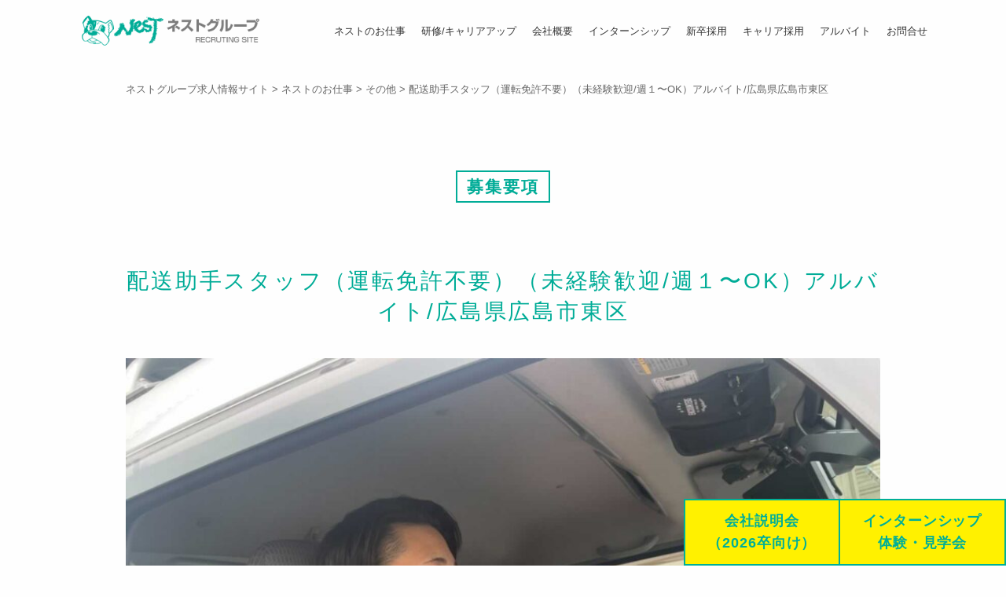

--- FILE ---
content_type: text/html; charset=UTF-8
request_url: https://recruit.nest-logi.co.jp/entry/%E9%85%8D%E9%80%81%E5%8A%A9%E6%89%8B%E3%82%B9%E3%82%BF%E3%83%83%E3%83%95%EF%BC%88%E9%81%8B%E8%BB%A2%E5%85%8D%E8%A8%B1%E4%B8%8D%E8%A6%81%EF%BC%89%EF%BC%88%E6%9C%AA%E7%B5%8C%E9%A8%93%E6%AD%93%E8%BF%8E-3/
body_size: 9911
content:
<!DOCTYPE html>
<html lang="ja" itemscope="itemscope" itemtype="http://schema.org/Blog">
<head prefix="og: http://ogp.me/ns# fb: http://ogp.me/ns/fb#">
<meta http-equiv="X-UA-Compatible" content="IE=edge">
<meta charset="utf-8">
<title>配送助手スタッフ（運転免許不要）（未経験歓迎/週１〜OK）アルバイト/広島県広島市東区 | ネストグループ求人情報サイト</title>
<meta name="description" content="【お仕事内容について】家具の配送助手のお仕事です。社員と２人１組で配送、家具の組立設置をして頂きます。左折時の巻きこみ確認やバック誘導もしていただきます。＼＼安心ポイント／／①社員と共に作業を行うので..." />
<meta name="author" content="nest_recruit">
<meta name="viewport" content="width=device-width, initial-scale=1">

<link rel="pingback" href="https://recruit.nest-logi.co.jp/wp/xmlrpc.php" />
<link rel="apple-touch-icon-precomposed" href="https://recruit.nest-logi.co.jp/wp/wp-content/themes/nest_recruit/images/apple-touch-icon.png" />
<link rel="alternate" type="application/atom+xml" title="Atom" href="https://recruit.nest-logi.co.jp/feed/atom/"/>
<link rel="alternate" type="application/rss+xml" title="RSS2.0" href="https://recruit.nest-logi.co.jp/feed/"/>
<link rel="canonical" href="https://recruit.nest-logi.co.jp/entry/%e9%85%8d%e9%80%81%e5%8a%a9%e6%89%8b%e3%82%b9%e3%82%bf%e3%83%83%e3%83%95%ef%bc%88%e9%81%8b%e8%bb%a2%e5%85%8d%e8%a8%b1%e4%b8%8d%e8%a6%81%ef%bc%89%ef%bc%88%e6%9c%aa%e7%b5%8c%e9%a8%93%e6%ad%93%e8%bf%8e-3/" />

<meta itemprop="name" content="ネストグループ求人情報サイト" />
<meta itemprop="image" content="https://recruit.nest-logi.co.jp/wp/wp-content/uploads/2022/03/8573e8996cd2d1d57663c8b10ed9a8a2.jpg" />
<meta property="og:title" content="配送助手スタッフ（運転免許不要）（未経験歓迎/週１〜OK）アルバイト/広島県広島市東区" />
<meta property="og:type" content="article" />
<meta property="og:url" content="https://recruit.nest-logi.co.jp/entry/%e9%85%8d%e9%80%81%e5%8a%a9%e6%89%8b%e3%82%b9%e3%82%bf%e3%83%83%e3%83%95%ef%bc%88%e9%81%8b%e8%bb%a2%e5%85%8d%e8%a8%b1%e4%b8%8d%e8%a6%81%ef%bc%89%ef%bc%88%e6%9c%aa%e7%b5%8c%e9%a8%93%e6%ad%93%e8%bf%8e-3/" />
<meta property="og:site_name" content="ネストグループ求人情報サイト" />
<meta property="og:locale" content="ja_JP" />
<meta property="og:image" content="https://recruit.nest-logi.co.jp/wp/wp-content/uploads/2022/03/8573e8996cd2d1d57663c8b10ed9a8a2.jpg" />
<meta property="og:description" content="【お仕事内容について】 家具の配送助手のお仕事です。 社員と２人１組で配送、家具の組立設置をして頂きます。 左折時の巻きこみ確認やバック誘導もしていただきます。 ＼＼安心ポイント／／ ①社員と共に作業を行うので、アルバイ [&hellip;]" />
<!-- Twitter Card -->
<meta name="twitter:card" content="summary_large_image" />
<!-- /Twitter Card -->

<!--[if lt IE 9]>
<script src="//cdnjs.cloudflare.com/ajax/libs/html5shiv/3.7.2/html5shiv.min.js"></script>
<script src="//cdnjs.cloudflare.com/ajax/libs/respond.js/1.4.2/respond.min.js"></script>
<![endif]-->

<meta name='robots' content='max-image-preview:large' />
	<style>img:is([sizes="auto" i], [sizes^="auto," i]) { contain-intrinsic-size: 3000px 1500px }</style>
	<link rel='stylesheet' id='sbi_styles-css' href='https://recruit.nest-logi.co.jp/wp/wp-content/plugins/instagram-feed/css/sbi-styles.min.css?ver=6.8.0' type='text/css' media='all' />
<link rel='stylesheet' id='wp-block-library-css' href='https://recruit.nest-logi.co.jp/wp/wp-includes/css/dist/block-library/style.min.css?ver=6.7.4' type='text/css' media='all' />
<style id='classic-theme-styles-inline-css' type='text/css'>
/*! This file is auto-generated */
.wp-block-button__link{color:#fff;background-color:#32373c;border-radius:9999px;box-shadow:none;text-decoration:none;padding:calc(.667em + 2px) calc(1.333em + 2px);font-size:1.125em}.wp-block-file__button{background:#32373c;color:#fff;text-decoration:none}
</style>
<style id='global-styles-inline-css' type='text/css'>
:root{--wp--preset--aspect-ratio--square: 1;--wp--preset--aspect-ratio--4-3: 4/3;--wp--preset--aspect-ratio--3-4: 3/4;--wp--preset--aspect-ratio--3-2: 3/2;--wp--preset--aspect-ratio--2-3: 2/3;--wp--preset--aspect-ratio--16-9: 16/9;--wp--preset--aspect-ratio--9-16: 9/16;--wp--preset--color--black: #000000;--wp--preset--color--cyan-bluish-gray: #abb8c3;--wp--preset--color--white: #ffffff;--wp--preset--color--pale-pink: #f78da7;--wp--preset--color--vivid-red: #cf2e2e;--wp--preset--color--luminous-vivid-orange: #ff6900;--wp--preset--color--luminous-vivid-amber: #fcb900;--wp--preset--color--light-green-cyan: #7bdcb5;--wp--preset--color--vivid-green-cyan: #00d084;--wp--preset--color--pale-cyan-blue: #8ed1fc;--wp--preset--color--vivid-cyan-blue: #0693e3;--wp--preset--color--vivid-purple: #9b51e0;--wp--preset--gradient--vivid-cyan-blue-to-vivid-purple: linear-gradient(135deg,rgba(6,147,227,1) 0%,rgb(155,81,224) 100%);--wp--preset--gradient--light-green-cyan-to-vivid-green-cyan: linear-gradient(135deg,rgb(122,220,180) 0%,rgb(0,208,130) 100%);--wp--preset--gradient--luminous-vivid-amber-to-luminous-vivid-orange: linear-gradient(135deg,rgba(252,185,0,1) 0%,rgba(255,105,0,1) 100%);--wp--preset--gradient--luminous-vivid-orange-to-vivid-red: linear-gradient(135deg,rgba(255,105,0,1) 0%,rgb(207,46,46) 100%);--wp--preset--gradient--very-light-gray-to-cyan-bluish-gray: linear-gradient(135deg,rgb(238,238,238) 0%,rgb(169,184,195) 100%);--wp--preset--gradient--cool-to-warm-spectrum: linear-gradient(135deg,rgb(74,234,220) 0%,rgb(151,120,209) 20%,rgb(207,42,186) 40%,rgb(238,44,130) 60%,rgb(251,105,98) 80%,rgb(254,248,76) 100%);--wp--preset--gradient--blush-light-purple: linear-gradient(135deg,rgb(255,206,236) 0%,rgb(152,150,240) 100%);--wp--preset--gradient--blush-bordeaux: linear-gradient(135deg,rgb(254,205,165) 0%,rgb(254,45,45) 50%,rgb(107,0,62) 100%);--wp--preset--gradient--luminous-dusk: linear-gradient(135deg,rgb(255,203,112) 0%,rgb(199,81,192) 50%,rgb(65,88,208) 100%);--wp--preset--gradient--pale-ocean: linear-gradient(135deg,rgb(255,245,203) 0%,rgb(182,227,212) 50%,rgb(51,167,181) 100%);--wp--preset--gradient--electric-grass: linear-gradient(135deg,rgb(202,248,128) 0%,rgb(113,206,126) 100%);--wp--preset--gradient--midnight: linear-gradient(135deg,rgb(2,3,129) 0%,rgb(40,116,252) 100%);--wp--preset--font-size--small: 13px;--wp--preset--font-size--medium: 20px;--wp--preset--font-size--large: 36px;--wp--preset--font-size--x-large: 42px;--wp--preset--spacing--20: 0.44rem;--wp--preset--spacing--30: 0.67rem;--wp--preset--spacing--40: 1rem;--wp--preset--spacing--50: 1.5rem;--wp--preset--spacing--60: 2.25rem;--wp--preset--spacing--70: 3.38rem;--wp--preset--spacing--80: 5.06rem;--wp--preset--shadow--natural: 6px 6px 9px rgba(0, 0, 0, 0.2);--wp--preset--shadow--deep: 12px 12px 50px rgba(0, 0, 0, 0.4);--wp--preset--shadow--sharp: 6px 6px 0px rgba(0, 0, 0, 0.2);--wp--preset--shadow--outlined: 6px 6px 0px -3px rgba(255, 255, 255, 1), 6px 6px rgba(0, 0, 0, 1);--wp--preset--shadow--crisp: 6px 6px 0px rgba(0, 0, 0, 1);}:where(.is-layout-flex){gap: 0.5em;}:where(.is-layout-grid){gap: 0.5em;}body .is-layout-flex{display: flex;}.is-layout-flex{flex-wrap: wrap;align-items: center;}.is-layout-flex > :is(*, div){margin: 0;}body .is-layout-grid{display: grid;}.is-layout-grid > :is(*, div){margin: 0;}:where(.wp-block-columns.is-layout-flex){gap: 2em;}:where(.wp-block-columns.is-layout-grid){gap: 2em;}:where(.wp-block-post-template.is-layout-flex){gap: 1.25em;}:where(.wp-block-post-template.is-layout-grid){gap: 1.25em;}.has-black-color{color: var(--wp--preset--color--black) !important;}.has-cyan-bluish-gray-color{color: var(--wp--preset--color--cyan-bluish-gray) !important;}.has-white-color{color: var(--wp--preset--color--white) !important;}.has-pale-pink-color{color: var(--wp--preset--color--pale-pink) !important;}.has-vivid-red-color{color: var(--wp--preset--color--vivid-red) !important;}.has-luminous-vivid-orange-color{color: var(--wp--preset--color--luminous-vivid-orange) !important;}.has-luminous-vivid-amber-color{color: var(--wp--preset--color--luminous-vivid-amber) !important;}.has-light-green-cyan-color{color: var(--wp--preset--color--light-green-cyan) !important;}.has-vivid-green-cyan-color{color: var(--wp--preset--color--vivid-green-cyan) !important;}.has-pale-cyan-blue-color{color: var(--wp--preset--color--pale-cyan-blue) !important;}.has-vivid-cyan-blue-color{color: var(--wp--preset--color--vivid-cyan-blue) !important;}.has-vivid-purple-color{color: var(--wp--preset--color--vivid-purple) !important;}.has-black-background-color{background-color: var(--wp--preset--color--black) !important;}.has-cyan-bluish-gray-background-color{background-color: var(--wp--preset--color--cyan-bluish-gray) !important;}.has-white-background-color{background-color: var(--wp--preset--color--white) !important;}.has-pale-pink-background-color{background-color: var(--wp--preset--color--pale-pink) !important;}.has-vivid-red-background-color{background-color: var(--wp--preset--color--vivid-red) !important;}.has-luminous-vivid-orange-background-color{background-color: var(--wp--preset--color--luminous-vivid-orange) !important;}.has-luminous-vivid-amber-background-color{background-color: var(--wp--preset--color--luminous-vivid-amber) !important;}.has-light-green-cyan-background-color{background-color: var(--wp--preset--color--light-green-cyan) !important;}.has-vivid-green-cyan-background-color{background-color: var(--wp--preset--color--vivid-green-cyan) !important;}.has-pale-cyan-blue-background-color{background-color: var(--wp--preset--color--pale-cyan-blue) !important;}.has-vivid-cyan-blue-background-color{background-color: var(--wp--preset--color--vivid-cyan-blue) !important;}.has-vivid-purple-background-color{background-color: var(--wp--preset--color--vivid-purple) !important;}.has-black-border-color{border-color: var(--wp--preset--color--black) !important;}.has-cyan-bluish-gray-border-color{border-color: var(--wp--preset--color--cyan-bluish-gray) !important;}.has-white-border-color{border-color: var(--wp--preset--color--white) !important;}.has-pale-pink-border-color{border-color: var(--wp--preset--color--pale-pink) !important;}.has-vivid-red-border-color{border-color: var(--wp--preset--color--vivid-red) !important;}.has-luminous-vivid-orange-border-color{border-color: var(--wp--preset--color--luminous-vivid-orange) !important;}.has-luminous-vivid-amber-border-color{border-color: var(--wp--preset--color--luminous-vivid-amber) !important;}.has-light-green-cyan-border-color{border-color: var(--wp--preset--color--light-green-cyan) !important;}.has-vivid-green-cyan-border-color{border-color: var(--wp--preset--color--vivid-green-cyan) !important;}.has-pale-cyan-blue-border-color{border-color: var(--wp--preset--color--pale-cyan-blue) !important;}.has-vivid-cyan-blue-border-color{border-color: var(--wp--preset--color--vivid-cyan-blue) !important;}.has-vivid-purple-border-color{border-color: var(--wp--preset--color--vivid-purple) !important;}.has-vivid-cyan-blue-to-vivid-purple-gradient-background{background: var(--wp--preset--gradient--vivid-cyan-blue-to-vivid-purple) !important;}.has-light-green-cyan-to-vivid-green-cyan-gradient-background{background: var(--wp--preset--gradient--light-green-cyan-to-vivid-green-cyan) !important;}.has-luminous-vivid-amber-to-luminous-vivid-orange-gradient-background{background: var(--wp--preset--gradient--luminous-vivid-amber-to-luminous-vivid-orange) !important;}.has-luminous-vivid-orange-to-vivid-red-gradient-background{background: var(--wp--preset--gradient--luminous-vivid-orange-to-vivid-red) !important;}.has-very-light-gray-to-cyan-bluish-gray-gradient-background{background: var(--wp--preset--gradient--very-light-gray-to-cyan-bluish-gray) !important;}.has-cool-to-warm-spectrum-gradient-background{background: var(--wp--preset--gradient--cool-to-warm-spectrum) !important;}.has-blush-light-purple-gradient-background{background: var(--wp--preset--gradient--blush-light-purple) !important;}.has-blush-bordeaux-gradient-background{background: var(--wp--preset--gradient--blush-bordeaux) !important;}.has-luminous-dusk-gradient-background{background: var(--wp--preset--gradient--luminous-dusk) !important;}.has-pale-ocean-gradient-background{background: var(--wp--preset--gradient--pale-ocean) !important;}.has-electric-grass-gradient-background{background: var(--wp--preset--gradient--electric-grass) !important;}.has-midnight-gradient-background{background: var(--wp--preset--gradient--midnight) !important;}.has-small-font-size{font-size: var(--wp--preset--font-size--small) !important;}.has-medium-font-size{font-size: var(--wp--preset--font-size--medium) !important;}.has-large-font-size{font-size: var(--wp--preset--font-size--large) !important;}.has-x-large-font-size{font-size: var(--wp--preset--font-size--x-large) !important;}
:where(.wp-block-post-template.is-layout-flex){gap: 1.25em;}:where(.wp-block-post-template.is-layout-grid){gap: 1.25em;}
:where(.wp-block-columns.is-layout-flex){gap: 2em;}:where(.wp-block-columns.is-layout-grid){gap: 2em;}
:root :where(.wp-block-pullquote){font-size: 1.5em;line-height: 1.6;}
</style>
<link rel='stylesheet' id='contact-form-7-css' href='https://recruit.nest-logi.co.jp/wp/wp-content/plugins/contact-form-7/includes/css/styles.css?ver=6.0.5' type='text/css' media='all' />
<link rel='stylesheet' id='contact-form-7-confirm-css' href='https://recruit.nest-logi.co.jp/wp/wp-content/plugins/contact-form-7-add-confirm/includes/css/styles.css?ver=5.1' type='text/css' media='all' />
<link rel='stylesheet' id='nest_recruit-css' href='https://recruit.nest-logi.co.jp/wp/wp-content/themes/nest_recruit/style.css?ver=20250102' type='text/css' media='all' />
<link rel='stylesheet' id='wp-pagenavi-css' href='https://recruit.nest-logi.co.jp/wp/wp-content/plugins/wp-pagenavi/pagenavi-css.css?ver=2.70' type='text/css' media='all' />
<script type="text/javascript" src="https://recruit.nest-logi.co.jp/wp/wp-includes/js/jquery/jquery.min.js?ver=3.7.1" id="jquery-core-js"></script>
<script type="text/javascript" src="https://recruit.nest-logi.co.jp/wp/wp-includes/js/jquery/jquery-migrate.min.js?ver=3.4.1" id="jquery-migrate-js"></script>
<link rel="https://api.w.org/" href="https://recruit.nest-logi.co.jp/wp-json/" /><link rel="alternate" title="JSON" type="application/json" href="https://recruit.nest-logi.co.jp/wp-json/wp/v2/entry/4388" /><link rel="alternate" title="oEmbed (JSON)" type="application/json+oembed" href="https://recruit.nest-logi.co.jp/wp-json/oembed/1.0/embed?url=https%3A%2F%2Frecruit.nest-logi.co.jp%2Fentry%2F%25e9%2585%258d%25e9%2580%2581%25e5%258a%25a9%25e6%2589%258b%25e3%2582%25b9%25e3%2582%25bf%25e3%2583%2583%25e3%2583%2595%25ef%25bc%2588%25e9%2581%258b%25e8%25bb%25a2%25e5%2585%258d%25e8%25a8%25b1%25e4%25b8%258d%25e8%25a6%2581%25ef%25bc%2589%25ef%25bc%2588%25e6%259c%25aa%25e7%25b5%258c%25e9%25a8%2593%25e6%25ad%2593%25e8%25bf%258e-3%2F" />
<link rel="alternate" title="oEmbed (XML)" type="text/xml+oembed" href="https://recruit.nest-logi.co.jp/wp-json/oembed/1.0/embed?url=https%3A%2F%2Frecruit.nest-logi.co.jp%2Fentry%2F%25e9%2585%258d%25e9%2580%2581%25e5%258a%25a9%25e6%2589%258b%25e3%2582%25b9%25e3%2582%25bf%25e3%2583%2583%25e3%2583%2595%25ef%25bc%2588%25e9%2581%258b%25e8%25bb%25a2%25e5%2585%258d%25e8%25a8%25b1%25e4%25b8%258d%25e8%25a6%2581%25ef%25bc%2589%25ef%25bc%2588%25e6%259c%25aa%25e7%25b5%258c%25e9%25a8%2593%25e6%25ad%2593%25e8%25bf%258e-3%2F&#038;format=xml" />
<link rel="icon" href="https://recruit.nest-logi.co.jp/wp/wp-content/uploads/2021/06/cropped-abzuo-rh8pr-32x32.png" sizes="32x32" />
<link rel="icon" href="https://recruit.nest-logi.co.jp/wp/wp-content/uploads/2021/06/cropped-abzuo-rh8pr-192x192.png" sizes="192x192" />
<link rel="apple-touch-icon" href="https://recruit.nest-logi.co.jp/wp/wp-content/uploads/2021/06/cropped-abzuo-rh8pr-180x180.png" />
<meta name="msapplication-TileImage" content="https://recruit.nest-logi.co.jp/wp/wp-content/uploads/2021/06/cropped-abzuo-rh8pr-270x270.png" />

<script type="application/ld+json">
  {
    "@context": "http://schema.org/",
    "@type": "JobPosting",
    "title": "配送助手スタッフ（運転免許不要）（未経験歓迎/週１〜OK）アルバイト/広島県広島市東区",
    "description": "<p>ドライバーと協力して荷物の配送、設置作業をして頂きます。<br />
左折時の巻きこみ確認やバック誘導もしていただきます。<br />
※運転をすることはありません。</p>
<p>配送先は広島市近郊がメインで、大手家具量販店や、インテリアショップなどの配送を行なっています。</p>
<p>ドライバーの指示に従って作業をして頂くので難しいことはありません。</p>
<p>一部送迎も行なっていますので、下記待遇の「送迎に関して」をご確認ください。<br />
育てる環境は整っていますので、あとは貴方の「やる気」を待っています！</p>
<p>【送迎に関して】<br />
本社は広島市東区馬木にあるので、「自宅から遠くて残念」という方、諦めずに一度ご連絡ください！<br />
配送エリアが広島市内のため、自宅の最寄駅などへドライバーが迎えに伺います。そのままアルバイトに行けるので、時間も短縮でき交通手段の心配不要です。<br />
※場所によっては配送ルートや、送迎が困難な場所もあるので一度ご相談ください。</p>
<p>&nbsp;</p>
",
    "datePosted": "2024-09-27",
    "validThrough": "2026-03-31",
    "employmentType": "PART_TIME",
    "hiringOrganization": {
      "@type": "Organization",
      "name": "株式会社ネストロジスティクス",
      "sameAs": "https://recruit.nest-logi.co.jp"
    },
    "jobLocation":
          {
      "@type": "Place",
        "address": {
          "@type": "PostalAddress",
          "addressRegion": "広島県",
          "addressLocality": "広島市東区",
          "streetAddress": "馬木7丁目1984",
          "postalCode": "732-0031",
          "addressCountry": "JP"
        }
      }
        ,
    "baseSalary": {
      "@type": "MonetaryAmount",
      "currency": "JPY",
      "value": {
        "@type": "QuantitativeValue",
        "value": 1100,
        "minValue": 1100,
                "unitText": "HOUR"
      }
    }
  }
</script>

<!-- Google Tag Manager -->
<script>(function(w,d,s,l,i){w[l]=w[l]||[];w[l].push({'gtm.start':
new Date().getTime(),event:'gtm.js'});var f=d.getElementsByTagName(s)[0],
j=d.createElement(s),dl=l!='dataLayer'?'&l='+l:'';j.async=true;j.src=
'https://www.googletagmanager.com/gtm.js?id='+i+dl;f.parentNode.insertBefore(j,f);
})(window,document,'script','dataLayer','GTM-TGFZW45');</script>
<!-- End Google Tag Manager -->

</head>

<body>

<!-- Google Tag Manager (noscript) -->
<noscript><iframe src="https://www.googletagmanager.com/ns.html?id=GTM-TGFZW45"
height="0" width="0" style="display:none;visibility:hidden"></iframe></noscript>
<!-- End Google Tag Manager (noscript) -->

<div class="container" id="top">

<header class="header" id="top-head">
    <div class="inner">
        <div id="mobile-head">
          <h1 class="logo"><a href="https://recruit.nest-logi.co.jp/"><img src="https://recruit.nest-logi.co.jp/wp/wp-content/themes/nest_recruit/images/logo.png" srcset="https://recruit.nest-logi.co.jp/wp/wp-content/themes/nest_recruit/images/logo.png 1x, https://recruit.nest-logi.co.jp/wp/wp-content/themes/nest_recruit/images/logo@2x.png 2x" alt="nest_recruit" /></a></h1>
            <div id="nav-toggle">
                <div>
                    <span></span>
                    <span></span>
                    <span></span>
                </div>
            </div>
        </div>
        <nav id="global-nav">
          <ul>
            <li><a href="https://recruit.nest-logi.co.jp/entry/">ネストのお仕事</a></li>
            <li><a href="https://recruit.nest-logi.co.jp/program/">研修/キャリアアップ</a></li>
            <li><a href="https://recruit.nest-logi.co.jp/company/">会社概要</a></li>
            <li><a href="https://recruit.nest-logi.co.jp/internship/">インターンシップ</a></li>
            <li><a href="https://recruit.nest-logi.co.jp/adopt/newgrads/">新卒採用</a></li>
            <li><a href="https://recruit.nest-logi.co.jp/adopt/career/">キャリア採用</a></li>
            <li><a href="https://recruit.nest-logi.co.jp/adopt/parttime/">アルバイト</a></li>
            <li><a href="https://recruit.nest-logi.co.jp/info/">お問合せ</a></li>
          </ul>
        </nav>
    </div>
</header>

<div class="contents">

<div class="breadcrumbs">
<!-- Breadcrumb NavXT 7.4.1 -->
<span property="itemListElement" typeof="ListItem"><a property="item" typeof="WebPage" title="ネストグループ求人情報サイトへ移動する" href="https://recruit.nest-logi.co.jp" class="home" ><span property="name">ネストグループ求人情報サイト</span></a><meta property="position" content="1"></span> &gt; <span property="itemListElement" typeof="ListItem"><a property="item" typeof="WebPage" title="ネストのお仕事へ移動する" href="https://recruit.nest-logi.co.jp/entry/" class="archive post-entry-archive" ><span property="name">ネストのお仕事</span></a><meta property="position" content="2"></span> &gt; <span property="itemListElement" typeof="ListItem"><a property="item" typeof="WebPage" title="Go to the その他 職業別カテゴリ archives." href="https://recruit.nest-logi.co.jp/job/other/" class="taxonomy job" ><span property="name">その他</span></a><meta property="position" content="3"></span> &gt; <span property="itemListElement" typeof="ListItem"><span property="name" class="post post-entry current-item">配送助手スタッフ（運転免許不要）（未経験歓迎/週１〜OK）アルバイト/広島県広島市東区</span><meta property="url" content="https://recruit.nest-logi.co.jp/entry/%e9%85%8d%e9%80%81%e5%8a%a9%e6%89%8b%e3%82%b9%e3%82%bf%e3%83%83%e3%83%95%ef%bc%88%e9%81%8b%e8%bb%a2%e5%85%8d%e8%a8%b1%e4%b8%8d%e8%a6%81%ef%bc%89%ef%bc%88%e6%9c%aa%e7%b5%8c%e9%a8%93%e6%ad%93%e8%bf%8e-3/"><meta property="position" content="4"></span></div>


<article class="page">

<h2 class="header-02">募集要項</h2>

<h3 class="header-03">配送助手スタッフ（運転免許不要）（未経験歓迎/週１〜OK）アルバイト/広島県広島市東区</h3>

<div class="entry_body">

  <p><img width="1024" height="768" src="https://recruit.nest-logi.co.jp/wp/wp-content/uploads/2022/03/8573e8996cd2d1d57663c8b10ed9a8a2-1024x768.jpg" class="attachment-large size-large wp-post-image" alt="" decoding="async" fetchpriority="high" srcset="https://recruit.nest-logi.co.jp/wp/wp-content/uploads/2022/03/8573e8996cd2d1d57663c8b10ed9a8a2-1024x768.jpg 1024w, https://recruit.nest-logi.co.jp/wp/wp-content/uploads/2022/03/8573e8996cd2d1d57663c8b10ed9a8a2-300x225.jpg 300w, https://recruit.nest-logi.co.jp/wp/wp-content/uploads/2022/03/8573e8996cd2d1d57663c8b10ed9a8a2-768x576.jpg 768w, https://recruit.nest-logi.co.jp/wp/wp-content/uploads/2022/03/8573e8996cd2d1d57663c8b10ed9a8a2-320x240.jpg 320w, https://recruit.nest-logi.co.jp/wp/wp-content/uploads/2022/03/8573e8996cd2d1d57663c8b10ed9a8a2.jpg 1478w" sizes="(max-width: 1024px) 100vw, 1024px" /></p>

	<ul class="fbox fis">
								<li><a class="link_02" href="https://recruit.nest-logi.co.jp/entry_parttime/?title=配送助手スタッフ（運転免許不要）（未経験歓迎/週１〜OK）アルバイト/広島県広島市東区&d_code=アルバイト020">エントリーする（アルバイト採用）</a></li>
			</ul>

  <div class="entry_feature_block">
  <h3 class="header-03">この求人の特徴</h3>
    <ul class="entry_feature_list">
          <li>ドライバー助手</li>
          <li>フリーター歓迎</li>
          <li>制服貸与</li>
          <li>大学生歓迎</li>
          <li>学歴不問</li>
          <li>未経験OK</li>
          <li>運輸</li>
          <li>運送</li>
          <li>長期歓迎</li>
          <li>高校生歓迎</li>
      </ul>
    </div>

  <h3 class="header-03">お仕事内容</h3>
  <p>【お仕事内容について】</p>
<p>家具の配送助手のお仕事です。<br />
社員と２人１組で配送、家具の組立設置をして頂きます。<br />
左折時の巻きこみ確認やバック誘導もしていただきます。</p>
<p>＼＼安心ポイント／／</p>
<p>①社員と共に作業を行うので、アルバイトの方でも安心して活躍できます。</p>
<p>➁未経験でもドライバーの指示に従って作業をするので安心です。</p>
<p>③運転をすることはありません。</p>
<p>明るく、元気で、素直な方を募集しています。<br />
育てる環境は整っていますので、あとは貴方の「やる気」次第です！</p>
<p>&nbsp;</p>
<p>一部送迎も行なっていますので、下記待遇の「送迎に関して」をご確認ください。</p>
<p>*送迎に関して*<br />
広島南営業所は、広島市南区出島にあるので、「自宅から遠いくて残念」という方、諦めずに一度ご連絡ください！<br />
配送エリアが広島市内のため、自宅の最寄駅などへドライバーが迎えに伺います。そのままアルバイトに行けるので、時間も短縮でき交通手段の心配不要です。</p>
<p>※配送ルートによって、送迎が困難な場所もあるので一度ご相談ください。</p>
<p>&nbsp;</p>
<table style="border-style: none; height: 240px;" border="1" width="653">
<tbody>
<tr>
<td style="border-style: none;"><img decoding="async" class="alignnone wp-image-3391" src="https://recruit.nest-logi.co.jp/wp/wp-content/uploads/2021/09/IMG_1631-1.jpg" alt="" width="287" height="191" srcset="https://recruit.nest-logi.co.jp/wp/wp-content/uploads/2021/09/IMG_1631-1.jpg 3347w, https://recruit.nest-logi.co.jp/wp/wp-content/uploads/2021/09/IMG_1631-1-300x200.jpg 300w, https://recruit.nest-logi.co.jp/wp/wp-content/uploads/2021/09/IMG_1631-1-768x512.jpg 768w, https://recruit.nest-logi.co.jp/wp/wp-content/uploads/2021/09/IMG_1631-1-1024x683.jpg 1024w" sizes="(max-width: 287px) 100vw, 287px" /><img decoding="async" class="wp-image-1115 alignnone" src="https://recruit.nest-logi.co.jp/wp/wp-content/uploads/2018/02/DSC06042-1024x684.jpg" alt="" width="286" height="191" srcset="https://recruit.nest-logi.co.jp/wp/wp-content/uploads/2018/02/DSC06042-1024x684.jpg 1024w, https://recruit.nest-logi.co.jp/wp/wp-content/uploads/2018/02/DSC06042-300x200.jpg 300w, https://recruit.nest-logi.co.jp/wp/wp-content/uploads/2018/02/DSC06042-768x513.jpg 768w" sizes="(max-width: 286px) 100vw, 286px" /></td>
<td style="border-style: none;"></td>
</tr>
<tr>
<td style="border-style: none;"></td>
<td style="border-style: none;"></td>
</tr>
<tr>
<td style="border-style: none;"></td>
<td style="border-style: none;"></td>
</tr>
</tbody>
</table>
<p><span style="font-family: ”メイリオ”, ”Meiryo”, '”ヒラギノ角ゴ Pro W3″', '”Hiragino Kaku Gothic Pro”', '”ＭＳ ゴシック”', ”Osaka”, sans-serif; font-size: 14px;">　　　　　</span></p>

  <h3 class="header-03">募集要項</h3>
  <table class="entry_data">
    <tr>
      <th>求人コード</th>
      <td>アルバイト020</td>
    </tr>
    <tr>
      <th>募集人数</th>
      <td>３名</td>
    </tr>
    <tr>
      <th>応募資格</th>
      <td>・経験不問<br />
・普通自動車免許不要</td>
    </tr>
    <tr>
      <th>雇用形態</th>
      <td>パート・アルバイト<br>
      社員登用あり</td>
    </tr>
    <tr>
      <th>給与待遇</th>
      <td>時給1,100円<br />
</td>
    </tr>
    <tr>
      <th>賞与</th>
      <td></td>
    </tr>
    <tr>
      <th>諸手当</th>
      <td></td>
    </tr>
    <tr>
      <th>昇給</th>
      <td>経験、能力を考慮して昇給あり</td>
    </tr>
    <tr>
      <th>社会保険</th>
      <td>社会保険完備（労働条件により異なる）</td>
    </tr>
    <tr>
      <th>福利厚生</th>
      <td>・制服貸与<br />
・社員登用あり</td>
    </tr>
    <tr>
      <th>勤務時間</th>
      <td>8：00～17：00<br />
※基本的には上記の時間での勤務ですが、仕事の内容に応じて変動もあります。希望の勤務時間を教えてください！</td>
    </tr>
    <tr>
      <th>休日・休暇</th>
      <td>シフト自己申告</td>
    </tr>
    <tr>
      <th>勤務地</th>
      <td>
                  <p>広島本社/広島東営業所<br>
          〒732-0031<br>
          広島県広島市東区馬木7丁目1984</p>
              </td>
    </tr>
    <tr>
      <th>交通アクセス</th>
      <td>【バスの場合】<br />
・広島バスセンター：<br />
　広島バス29番　（※乗り場の番号ではありません）小河原車庫行き 「登石停留所」下車　徒歩8分<br />
・広島駅新幹線口：<br />
　マックスバリュー前の「新幹線口（若草町）」から広島バス29番　小河原車庫行き 「登石停留所」下車　徒歩8分<br />
<br />
【車の場合】<br />
・山陽自動道方面から来られる方：「広島東IC」から広島方面へ進み、「あかつき塾」を左折。<br />
・広島市内方面から来られる方（県道70号線）：深川方面へ進み、「デイリーヤマザキ」を右折し、「あかつき塾」を左折。<br />
・広島市内方面から来られる方（広島高速）：「馬木料金所」降り、「あかつき塾」を右折。</td>
    </tr>
    <tr>
      <th>募集期限</th>
      <td>2026年3月31日</td>
    </tr>
  </table>

  <h3 class="header-03">応募方法/選考</h3>
  <table class="entry_data">
    <tr>
      <th>応募方法</th>
      <td>24時間WEB応募OKです！<br />
下記エントリーフォームよりエントリーしてください。<br />
お電話での応募も大歓迎！</td>
    </tr>
    <tr>
      <th>提出方法</th>
      <td>履歴書（写真付き）</td>
    </tr>
    <tr>
      <th>応募後のプロセス</th>
      <td>面接時に写真付き履歴書をご持参下さい。<br />
※面接日程は相談に応じます!<br />
※履歴書は返却いたしませんので、予めご了承ください。</td>
    </tr>
    <tr>
      <th>求人に関するお問い合わせ先</th>
      <td><p><strong>【広島本社/広島東営業所】</strong><br />
川村（かわむら）<br />
TEL <span style="color: #3366ff"><a class="sp-tel" style="color: #3366ff" href="tel:0828830700">(082)883-0700</a> </span>/ FAX <span style="color: #3366ff"><a class="sp-tel" style="color: #3366ff" href="tel:0828830701">(082)883-0701<br />
</a></span>e-mail : <span style="color: #3366ff"><a style="color: #3366ff" href="mailto:saiyo@nest-logi.co.jp">saiyo@nest-logi.co.jp</a></span></p>
</td>
    </tr>
  </table>

</div><!-- entry_body -->







<ul class="fbox fis">
        <li><a class="link_02" href="https://recruit.nest-logi.co.jp/entry_parttime/?title=配送助手スタッフ（運転免許不要）（未経験歓迎/週１〜OK）アルバイト/広島県広島市東区&d_code=アルバイト020">エントリーする（アルバイト採用）</a></li>
  </ul>

</article><!-- page -->


</div><!-- contents -->

<aside class="footer cbox" id="footer">
  <div class="box">
    <p><a target="_blank" href="https://nest-logi.co.jp/pdf/privacy.pdf">プライバシー・ポリシー</a></p>
    <p class="copyright">Copyright (C) 2016 [nest] All Rights Reserved.</p>
  </div>
</aside>

<ul class="cta_nav">
  <li><a href="https://recruit.nest-logi.co.jp/meeting/">会社説明会<br><span class="cta_nav_sp_f">（2026卒向け）</span></a></li>
  <li><a href="https://recruit.nest-logi.co.jp/internship/">インターンシップ<br>体験・見学会</a></li>
</ul>

</div><!-- container -->

<script src="//ajax.googleapis.com/ajax/libs/jquery/2.1.1/jquery.min.js"></script>
<script src="https://recruit.nest-logi.co.jp/wp/wp-content/themes/nest_recruit/js/jquery.inview.min.js"></script>
<script src="https://recruit.nest-logi.co.jp/wp/wp-content/themes/nest_recruit/js/cyan.js"></script>

<!-- Instagram Feed JS -->
<script type="text/javascript">
var sbiajaxurl = "https://recruit.nest-logi.co.jp/wp/wp-admin/admin-ajax.php";
</script>
<script type="text/javascript">
document.addEventListener( 'wpcf7mailsent', function( event ) {
    if ( '50' == event.detail.contactFormId ) {
        ga( 'send', 'event', 'entry_parttime', 'submit' );
    }
    if ( '111' == event.detail.contactFormId ) {
        ga( 'send', 'event', 'entry_internship', 'submit' );
    }
    if ( '47' == event.detail.contactFormId ) {
        ga( 'send', 'event', 'entry_career', 'submit' );
    }
    if ( '280' == event.detail.contactFormId ) {
        ga( 'send', 'event', 'entry_meeting', 'submit' );
    }
    if ( '46' == event.detail.contactFormId ) {
        ga( 'send', 'event', 'entry_newgrads', 'submit' );
    }
    if ( '383' == event.detail.contactFormId ) {
        ga( 'send', 'event', 'info', 'submit' );
    }
}, false );
</script>
<script type="text/javascript">
document.addEventListener( 'wpcf7mailsent', function( event ) {
    location = 'https://recruit.nest-logi.co.jp/thanks/';
}, false );
</script>
<script type="text/javascript" src="https://recruit.nest-logi.co.jp/wp/wp-includes/js/dist/hooks.min.js?ver=4d63a3d491d11ffd8ac6" id="wp-hooks-js"></script>
<script type="text/javascript" src="https://recruit.nest-logi.co.jp/wp/wp-includes/js/dist/i18n.min.js?ver=5e580eb46a90c2b997e6" id="wp-i18n-js"></script>
<script type="text/javascript" id="wp-i18n-js-after">
/* <![CDATA[ */
wp.i18n.setLocaleData( { 'text direction\u0004ltr': [ 'ltr' ] } );
/* ]]> */
</script>
<script type="text/javascript" src="https://recruit.nest-logi.co.jp/wp/wp-content/plugins/contact-form-7/includes/swv/js/index.js?ver=6.0.5" id="swv-js"></script>
<script type="text/javascript" id="contact-form-7-js-translations">
/* <![CDATA[ */
( function( domain, translations ) {
	var localeData = translations.locale_data[ domain ] || translations.locale_data.messages;
	localeData[""].domain = domain;
	wp.i18n.setLocaleData( localeData, domain );
} )( "contact-form-7", {"translation-revision-date":"2025-02-18 07:36:32+0000","generator":"GlotPress\/4.0.1","domain":"messages","locale_data":{"messages":{"":{"domain":"messages","plural-forms":"nplurals=1; plural=0;","lang":"ja_JP"},"This contact form is placed in the wrong place.":["\u3053\u306e\u30b3\u30f3\u30bf\u30af\u30c8\u30d5\u30a9\u30fc\u30e0\u306f\u9593\u9055\u3063\u305f\u4f4d\u7f6e\u306b\u7f6e\u304b\u308c\u3066\u3044\u307e\u3059\u3002"],"Error:":["\u30a8\u30e9\u30fc:"]}},"comment":{"reference":"includes\/js\/index.js"}} );
/* ]]> */
</script>
<script type="text/javascript" id="contact-form-7-js-before">
/* <![CDATA[ */
var wpcf7 = {
    "api": {
        "root": "https:\/\/recruit.nest-logi.co.jp\/wp-json\/",
        "namespace": "contact-form-7\/v1"
    }
};
/* ]]> */
</script>
<script type="text/javascript" src="https://recruit.nest-logi.co.jp/wp/wp-content/plugins/contact-form-7/includes/js/index.js?ver=6.0.5" id="contact-form-7-js"></script>
<script type="text/javascript" src="https://recruit.nest-logi.co.jp/wp/wp-includes/js/jquery/jquery.form.min.js?ver=4.3.0" id="jquery-form-js"></script>
<script type="text/javascript" src="https://recruit.nest-logi.co.jp/wp/wp-content/plugins/contact-form-7-add-confirm/includes/js/scripts.js?ver=5.1" id="contact-form-7-confirm-js"></script>


</body>
</html>

--- FILE ---
content_type: text/css
request_url: https://recruit.nest-logi.co.jp/wp/wp-content/themes/nest_recruit/style.css?ver=20250102
body_size: 8208
content:
html{overflow-y:scroll}body,div,dl,dt,dd,ul,ol,li,h1,h2,h3,h4,h5,h6,pre,form,fieldset,input,textarea,p,blockquote,th,td{margin:0;padding:0}address,caption,cite,code,dfn,em,strong,th,var{font-style:normal}table{border-collapse:collapse;border-spacing:0}caption,th{text-align:left}q:before,q:after{content:""}object,embed{vertical-align:top}hr,legend{display:none}h1,h2,h3,h4,h5,h6{font-size:100%}img,abbr,acronym,fieldset{border:0}li{list-style-type:none}.fade{transition:.3s ease-in-out}.fade:hover{opacity:.7;filter:alpha(opacity=70)}.alignleft,.left{float:left}.alignright,.right{float:right}.clear{clear:both}.text-left{text-align:left}.text-right{text-align:right}.text-center{text-align:center !important}.bold{font-weight:bold}.big{font-size:130%}.small{font-size:90%}.x-small{font-size:80%}.red{color:red}a.link{text-decoration:underline}p{line-height:1.7}ul,ol,dl{line-height:1.3}.clearfix{zoom:1}.clearfix:after{content:"";display:block;clear:both}body{font-family:"游ゴシック","Yu Gothic","游ゴシック体","YuGothic","ヒラギノ角ゴ Pro W3","Hiragino Kaku Gothic Pro","Meiryo UI","メイリオ",Meiryo,"ＭＳ Ｐゴシック","MS PGothic",sans-serif;-webkit-font-smoothing:antialiased;-moz-osx-font-smoothing:grayscale;background:#fefefe;color:#333;font-size:16px;font-weight:500;line-height:1.8}.mincho{font-family:"游明朝体","Yu Mincho",YuMincho,"ヒラギノ明朝 Pro","Hiragino Mincho Pro","MS P明朝","MS PMincho",serif}img{max-width:100%;height:auto}a:link,a:visited,a:active{color:#333;text-decoration:none;transition:all .5s ease}a:hover{color:#999;text-decoration:none}a img{transition:all .5s ease}a img:hover{opacity:.7}header{text-align:center}.header-01{margin-bottom:50px;font-size:54px;font-weight:900;letter-spacing:.1em;line-height:1.1;text-align:center}.header-01 span{font-size:24px;letter-spacing:.1em}.front_h_01{margin:2em 0 0;font-size:26px;letter-spacing:.05em;text-align:center;color:#00ac97}.front_h_01 span{display:block;font-size:18px}.header-01.fv_copy{font-size:32px}.fv_logo{margin:auto;padding:0;width:140px}.header-02{margin:120px 0 40px;padding:4px 12px;font-size:21px;letter-spacing:.1em;line-height:1.4;text-align:center;color:#00ac97;border:2px solid #00ac97;display:inline-block}.header-02 span{font-size:14px;letter-spacing:.1em}@media all and (-ms-high-contrast: none){*::-ms-backdrop,.header-02{padding:10px 12px 4px}}.header-03{margin:40px 0 40px;font-size:28px;font-weight:100;letter-spacing:.1em;line-height:1.4;text-align:center;color:#00ac97}.header-03 span{font-size:16px;letter-spacing:.1em}.header-04{padding:4px 0;font-size:24px;letter-spacing:.1em}.header-05{margin:0;font-size:36px;font-weight:100;letter-spacing:.3em;text-align:center}a.link_01{display:inline-block;width:300px;margin:10px auto;padding:15px 10px;border:1px solid #fff;background:rgba(0,0,0,0);color:#fff;text-align:center;text-decoration:none;line-height:1;transition:.3s;border-radius:12px}a.link_01:hover{color:#000;background:#fff;text-shadow:none}a.link_02{display:inline-block;width:340px;margin:10px auto;padding:15px 10px;border:1px solid #00ac97;background:#00ac97;color:#fff;text-align:center;text-decoration:none;line-height:1;transition:.3s;border-radius:12px}a.link_02:hover{color:#00ac97;border:1px solid #00ac97;background:#fff;text-shadow:none}p{margin:20px 0}p.submit_banner{text-align:center !important}p.submit_banner input{display:inline-block;width:340px;margin:10px 20px;padding:15px 10px;border:1px solid #00ac97;background:#00ac97;color:#fff;text-align:center;text-decoration:none;line-height:1;transition:.3s;border-radius:12px;font-size:16px}p.submit_banner input:hover{color:#00ac97;border:1px solid #00ac97;background:#fff;text-shadow:none}.header{margin:0 auto;padding:10px 0;width:980px;position:absolute}h1.logo img{float:left}.breadcrumbs{margin:20px auto -60px;padding:2px 10px;max-width:960px;font-size:13px;color:#666}.breadcrumbs a{color:#666}.blog_bread{margin:20px auto -80px}.contents{padding:80px 0;overflow:hidden}.vbox{width:100vw;height:100vh}.cbox{display:flex;align-items:center;justify-content:center;flex-direction:column}.fbox{display:flex;justify-content:space-around;align-items:stretch;flex-wrap:wrap}.sougou_box{display:flex;justify-content:center !important;flex-wrap:wrap}.sougou_box>*{padding:0 1em}.lbox{display:flex;justify-content:space-between;align-items:stretch;flex-wrap:wrap}.box{box-sizing:border-box;max-width:100%;width:100%}@media all and (-ms-high-contrast: none){*::-ms-backdrop,.box{margin-top:150px}}.fv_movie_block{top:0;left:0;width:100%;min-height:500px;position:relative;overflow:hidden}.fv_movie_block video{position:absolute;left:0;top:0;width:100%;height:auto;z-index:-1}.fv_movie_block:before{z-index:1;content:"";display:block;position:absolute;top:0;left:0;right:0;bottom:0;background-color:rgba(0,0,0,.4)}.fv_movie_message{color:#fff;text-shadow:0 0 5px #333;position:absolute;top:120px;left:0;right:0;margin:auto;width:800px;max-width:800px;height:auto;z-index:10}.image{background-size:cover;background-position:center;text-align:center;min-height:500px;color:#fff;position:relative;overflow:hidden}.image:before{z-index:1;content:"";display:block;position:absolute;top:0;left:0;right:0;bottom:0;background-color:rgba(0,0,0,.4)}.image .box{z-index:10}.image ul li{margin:20px}.image_op_none:before{background-color:rgba(0,0,0,0)}.image_min{background-size:cover;background-position:center;text-align:center;min-height:200px;color:#fff;text-shadow:0 0 5px #333;position:relative}.image_min:before{z-index:1;content:"";display:block;position:absolute;top:0;left:0;right:0;bottom:0;background-color:rgba(0,0,0,.4)}.image_min .box{z-index:10}#video{position:absolute;top:0;left:0;width:auto;height:auto;z-index:-2;min-width:100%;min-height:100%}.bg_image{min-height:500px}a.top_recruit_2018{box-sizing:border-box;display:block;margin:24px auto;padding:.6em;width:800px;text-align:center;font-size:28px;font-weight:bold;background:#00ac97;border:1px solid #00ac97;color:#fff;letter-spacing:4px;transition:.5s}a.top_recruit_2018:hover{background:#fff;color:#00ac97}p.top_recruit_2017{box-sizing:border-box;margin:24px auto;padding:1.2em;width:800px;font-size:16px;border:1px solid #00ac97;text-align:center !important;color:#333}p.top_recruit_2017 span{display:block;font-size:21px;font-weight:bold;letter-spacing:2px;color:#00ac97;padding-top:.3em}@media(max-width: 767px){.fv_movie_message{width:auto}.bg_image{background-image:url(./images/image_01.jpg)}#video{display:none}a.top_recruit_2018{margin:0 auto;padding:.4em;width:100%;text-align:center;font-size:18px;letter-spacing:2px}p.top_recruit_2017{margin:24px auto;padding:.6em;width:100%;font-size:14px}p.top_recruit_2017 span{font-size:18px;letter-spacing:1px}}.bg_create{background-image:url(./images/create_fv.jpg)}.bg_entry{background-image:url(./images/bg_entry.jpg)}.bg_entry2{background-image:url(./images/bg_entry2.jpg)}.bg_program{background-image:url(./images/bg_program.jpg)}.bg_welfare{background-image:url(./images/bg_welfare.jpg)}.bg_workplace_improvement{background-image:url(./images/bg_workplace_improvement.jpg)}.bg_internship{background-image:url(./images/bg_internship.jpg)}.bg_meeting{background-image:url(./images/bg_meeting.jpg)}.bg_youtube{background-image:url(./images/bg_youtube.jpg)}.bg_company{background-image:url(./images/bg_company.jpg)}.bg_newgrads{background-image:url(./images/bg_newgrads.jpg)}.bg_newgrads2{background-image:url(./images/bg_newgrads2.jpg)}.bg_career{background-image:url(./images/bg_career.jpg)}.bg_parttime{background-image:url(./images/bg_parttime.jpg)}.bg_blog{background-image:url(./images/image_01.jpg)}.bg_sougou{background-image:url(./images/bg_sougou.jpg)}.bg_driver{background-image:url(./images/bg_driver.jpg)}.bg_planning{background-image:url(./images/bg_planning.jpg)}.bg_officeclerk{background-image:url(./images/bg_officeclerk.jpg);background-position:center 7%}.bg_development{background-image:url(./images/bg_development.jpg)}.bg_supervisor{background-image:url(./images/bg_supervisor.jpg)}.bg_restaurant,.bg_management{background-image:url(./images/bg_restaurant.jpg)}.bg_tc{background-image:url(./images/bg_tc.jpg)}.bg_sapporo{background-image:url(./images/bg_sapporo.jpg)}.bg_sendai{background-image:url(./images/bg_sendai.jpg)}.bg_ibaraki{background-image:url(./images/bg_ibaraki.jpg)}.bg_kawasaki{background-image:url(./images/bg_kawasaki.jpg)}.bg_kawasaki_yakou{background-image:url(./images/bg_kawasaki_yakou.jpg)}.bg_hamamatsu{background-image:url(./images/bg_hamamatsu.jpg)}.bg_mikawa{background-image:url(./images/bg_mikawa.jpg)}.bg_honsya{background-image:url(./images/bg_honsya.jpg)}.bg_dejima{background-image:url(./images/bg_dejima.jpg)}.bg_seifushinto,.bg_seifu{background-image:url(./images/bg_seifu.jpg)}.bg_fukuyama{background-image:url(./images/bg_fukuyama.jpg)}.bg_yamaguchi{background-image:url(./images/bg_yamaguchi.jpg)}.bg_okayama{background-image:url(./images/bg_okayama.jpg)}.bg_matsue{background-image:url(./images/bg_matsue.jpg)}.bg_ehime{background-image:url(./images/bg_ehime.jpg)}.bg_fukuoka{background-image:url(./images/bg_fukuoka.jpg)}.bg_kumamoto{background-image:url(./images/bg_kumamoto.jpg)}.bg_osaka{background-image:url(./images/bg_osaka.jpg)}.jobs{margin-top:-80px}.jobs ul li{margin:20px 4%;width:25%;text-align:center;font-size:24px}.jobs ul li span{font-size:12px;letter-spacing:-1px}.jobs ul li img{margin-bottom:4px;border-radius:50%}.label{margin:0 5px;padding:2px 10px;border-radius:10px;border:1px solid #00ac97;color:#00ac97}.work_box{max-width:1000px !important;display:flex;justify-content:space-between}.work ul li{margin:10px;width:33%;height:210px;background-size:cover;background-position:center}.work ul li.index_work_01{background-image:url(./images/index_work_01.jpg)}.work ul li.index_work_02{background-image:url(./images/index_work_02.jpg)}.work ul li.index_work_03{background-image:url(./images/index_work_03.jpg)}.work ul li a{position:relative;display:block;width:100%;font-size:140%;line-height:210px;color:#fff;text-align:center;z-index:10;background-color:rgba(0,0,0,.4)}.work ul li a:hover{background-color:rgba(0,0,0,.1)}.blogvoice ul,.c-feedList ul{display:flex;justify-content:space-between}.blogvoice ul li,.c-feedList ul li{margin:20px 0;width:32%;font-size:14px;line-height:1.4;text-align:left}.blogvoice ul li img,.c-feedList ul li img{border-radius:6px}.voice_label{padding:.5em 0;margin:0;font-size:12px !important}.voice_label a{color:#00ac97 !important}.bloginfo ul li{margin:24px 0;width:100%;font-size:18px;line-height:1.4;text-align:left}.bloginfo ul li span.blog_cat{display:inline-block;margin:0 10px;padding:2px 12px;border-radius:10px;background:#00ac97;font-size:11px;color:#fff;vertical-align:2px}.bloginfo ul li span.blog_cat a{color:#fff}ul.pic_02 li{margin:20px 1%;width:48%}ul.pic_02 li img{border-radius:6px}.entry_box{margin:10px auto;padding:10px;max-width:960px;text-align:center}.entry_box section{margin:10px 0;padding:10px;border:1px solid #00ac97;text-align:left}.entry_box ul,.entry_box p{margin:10px 0}.entry_box h2{font-size:21px;color:#00ac97}.entry_box h2 a{font-size:21px;color:#00ac97}.entry_box ul li{margin:0 10px 6px 0;padding:4px 12px;display:inline-block;border-radius:10px;font-size:12px;background:#00ac97;color:#fff}.entry_box ul li a{color:#fff}a.banner{margin-bottom:14px;padding:4px 24px;border:1px solid #333;border-radius:8px;background:#fff;color:#333;font-size:14px;display:inline-block}a.banner:hover{background:#333;color:#fff}.footer{margin:60px auto 0;padding:30px 0;text-align:center;background:#f2f2f2}@media(max-width: 733px){.work_box{flex-wrap:wrap}.work ul li{margin:10px 3px;width:100%;height:210px}.work ul li a{font-size:100%;line-height:210px}.fv_movie_message{top:60px}.fv_copy{font-size:16px !important}.fv_logo{margin:20px auto;width:100px}.blogvoice ul li{margin:20px 0;width:100%;font-size:14px;line-height:1.4;text-align:left}.blogvoice ul li img{display:block;width:100%;height:auto}.c-feedList ul{display:block}.c-feedList ul li{margin:20px 0 30px;width:100%;font-size:14px;line-height:1.4;text-align:left}.c-feedList ul li img{display:block;width:100%;height:auto}}.page{margin:20px auto;padding:10px;max-width:960px;text-align:center}.page p{text-align:left}.page section{margin:40px 0;overflow:hidden}.page table{margin:40px 0;width:100%}.page table th{padding:10px;width:140px;border:1px solid #e0e0e0;background:#fafafa;text-align:center}.page table td{padding:10px;width:auto;border:1px solid #e0e0e0;background:#fff;text-align:left}.boss_message{margin:0 auto;padding:0;width:900px}.front_internship{margin:0 auto 1.4em;padding:0;width:900px}table.table-contactform7 th{width:240px}table.table-contactform7 td input{padding:10px}p.boss{overflow:hidden}p.boss img{margin-right:10px}p.boss span{padding-top:18px;padding-right:14px;float:right;font-size:120%;font-weight:bold}.copy{margin:60px 0;padding:18px 24px;text-align:center;font-size:18px;border-radius:10px;border:1px solid #00ac97;color:#00ac97}.copy:before{content:"";display:table}.copy:after{content:"";display:table;clear:both}.copy h3{position:absolute;top:-16px;background:#fff;text-align:center}.copy img{width:100px;margin-right:18px}.program_feed ul li{margin:10px;width:300px;height:200px;background-size:cover;background-position:center}.program_feed ul li.program_feed_01{background-image:url(./images/program_feed_04.png)}.program_feed ul li.program_feed_02{background-image:url(./images/program_feed_02.png)}.program_feed ul li.program_feed_03{background-image:url(./images/program_feed_03.png)}.program_feed ul li a{position:relative;display:block;width:100%;font-size:180%;line-height:200px;color:#fff;text-align:center;z-index:10;background-color:rgba(0,0,0,.4)}.program_feed ul li a:hover{background-color:rgba(0,0,0,.1)}.bnr_meeting{display:block;margin:30px auto;padding:.3em 1em .8em;max-width:620px;font-size:38px;line-height:1.6;letter-spacing:.1em;color:#fff !important;background-color:#048b80;transition:.7s}.bnr_meeting span{font-size:18px;letter-spacing:.06em}.bnr_meeting:hover{opacity:.7}ul.list_line{margin:24px;font-size:24px}ul.list_line li{margin-bottom:24px}ul.list_line li span{background:linear-gradient(transparent 60%, #ffff66 60%)}.jigyou_figure{margin:40px 0;padding:20px;border:1px solid #00ac97;background:#fafafa;overflow:hidden}.jigyou_figure h3{font-size:24px;text-align:center;color:#00ac97}.jigyou_figure ul li{margin:2%;padding:2%;width:41%;text-align:center;float:left;background:#00ac97;color:#fff}.kinmu_box{margin:20px .3%;padding:1%;width:47%;border:1px solid #00ac97;overflow:hidden;text-align:center}.kinmu_box h4{margin-top:12px;font-size:24px;color:#00ac97}.kinmu_box p{text-align:center}ul.program_pic li{margin:0;padding:0;width:24.6%}img.chief{max-width:280px}ul.adopt_flow{overflow:hidden}ul.adopt_flow li{margin:1%;padding:2% 1%;width:28%;text-align:center;background:#00ac97;color:#fff;position:relative}ul.adopt_flow li:after{position:absolute;right:-8%;top:35%;content:"→";color:#00ac97;z-index:10}ul.adopt_flow li:last-child:after{content:none}.newgrads_flow{overflow:hidden}.newgrads_flow div{margin:.3%;padding:20px 1%;width:27%;text-align:center;background:#f0f0f0;color:#00ac97;border:1px solid #ccc;position:relative}.newgrads_flow div:after{position:absolute;right:-10.5%;top:35%;content:"→";color:#00ac97;z-index:10}.newgrads_flow div:last-child:after{content:none}.newgrads_flow p{font-size:14px;line-height:1.2}ul.entry_list li{margin:10px;text-align:left;font-size:18px}ul.entry_list li:before{content:"□";padding-right:4px}.newgrads_flow div.naitei{color:#df5900}.course{display:flex;flex-wrap:wrap;justify-content:space-between}.course *{box-sizing:border-box}.course_item{padding:1em;width:49%;color:#fff}.course_item:nth-child(1){background-color:#de3728}.course_item:nth-child(2){background-color:#0070ae}.course_item--title{font-size:18px;font-weight:bold}.course_item--copy{padding:18px .5em;font-size:32px;font-weight:bold;text-align:center !important;border:1px solid #fff}.course_generalist{margin:100px 0 0}.course_generalist--title{display:flex;align-items:center;color:#de3728;font-size:21px}.course_generalist--title:before{margin-right:1em;display:block;content:"";flex-grow:1;height:1px;background-color:#de3728}.course_generalist--title:after{margin-left:1em;display:block;content:"";flex-grow:1;height:1px;background-color:#de3728}.course_generalist--image{padding:0 12%}.course_generalist--subTitle{margin:3em auto 1em;color:#de3728;font-size:21px}.course_specialist{margin:100px 0 0}.course_specialist--title{display:flex;align-items:center;color:#0070ae;font-size:21px}.course_specialist--title:before{margin-right:1em;display:block;content:"";flex-grow:1;height:1px;background-color:#0070ae}.course_specialist--title:after{margin-left:1em;display:block;content:"";flex-grow:1;height:1px;background-color:#0070ae}.course_specialist--image{padding:0 12%}.course_specialist--subTitle{margin:3em auto 1em;color:#0070ae;font-size:21px}@media screen and (max-width: 769px){.course_item--copy{padding:18px .5em;font-size:26px;font-weight:bold;text-align:center !important;border:1px solid #fff}}@media screen and (max-width: 640px){.bnr_meeting{margin:30px auto;padding:.3em .4em .7em;max-width:100%;font-size:21px;line-height:1.6;letter-spacing:.1em}.bnr_meeting span{font-size:13px}.course{display:block}.course_item{padding:.8em;width:100% !important;margin-bottom:1em}.course_item--title{font-size:16px}.course_item--copy{padding:18px .5em;font-size:21px}.course_generalist{margin:100px 0 0}.course_generalist--title{font-size:18px}.course_generalist--image{padding:0 2%}.course_generalist--subTitle{margin:3em auto 1em;font-size:16px}.course_specialist{margin:60px 0 0}.course_specialist--title{font-size:18px}.course_specialist--image{padding:0 2%}.course_specialist--subTitle{margin:3em auto 1em;font-size:16px}}.entry_body h2{margin:80px 0 40px;font-size:28px;font-weight:100;letter-spacing:.1em;line-height:1.4;text-align:center;color:#00ac97}.entry_feature_block{margin:3em 0;padding:1em 0 3em;border-top:1px solid #9f9f9f;border-bottom:1px solid #9f9f9f}.entry_feature_list{margin:0;display:flex;flex-wrap:wrap}.entry_feature_list>*{display:inline-block;margin:.5em;padding:.6em 1.2em;font-weight:bold;color:#00ac97;border:1px solid #00ac97;border-radius:7px}@media(max-width: 640px){.entry_data{display:block;margin:auto;width:94% !important}.entry_data th,.entry_data td{display:block;width:100% !important;border-bottom:none !important}.entry_data tr:last-child td{border-bottom:1px solid #e0e0e0 !important}}.timeline{margin:20px 0;padding:40px 80px;background:#f2f2f2}ul.timeline li{list-style-type:none}.timeline>li{margin-bottom:60px;overflow:hidden;margin:0;position:relative}.timeline>li h5{color:#00ac97;text-align:left}.timeline-date{width:110px;float:left;margin-top:0px}.timeline-content{max-width:75%;float:left;border-left:3px #ccc solid;padding-left:20px;min-height:140px}.timeline-content:before{content:"";width:12px;height:12px;background:#00ac97;position:absolute;left:106px;top:4px;border-radius:100%}@media(max-width: 733px){.timeline{padding:40px 20px}.timeline-date{width:60px}.timeline-content{max-width:70%}.timeline-content:before{left:56px}ul.timeline li{margin-left:0 !important}}.blog{margin:120px auto 50px;padding:10px 20px 20px;border:1px solid #00ac97;border-radius:10px}.blog h2{margin:40px 0 40px;font-size:28px;font-weight:100;letter-spacing:.1em;line-height:1.4;text-align:center;color:#00ac97}.blog h2 a{color:#00ac97}.blog h3{margin:40px 0 30px;font-size:24px;font-weight:500;line-height:1.4;text-align:left;color:#00ac97}.entry{margin:20px auto;padding:10px;max-width:960px}.entry-title{margin:20px 0 30px;font-size:32px;font-weight:normal}.entry-content{margin:30px auto;max-width:800px;text-align:left}.pager{margin:120px auto;max-width:1000px;border:1px solid #ccc;border-radius:10px}.prev_post{margin-right:auto}.post{margin:160px auto;max-width:800px;text-align:center}.post h2{font-size:32px}.post h3{font-size:18px;text-align:left;margin-left:18px}.post img.alignleft{margin-right:10px}.post img.alignright{margin-left:10px}.post p{text-align:left}@media screen and (max-width: 980px){.smp,#menu{display:none}.header-01{margin-bottom:10px;font-size:32px;letter-spacing:.1em}.header-02{font-size:21px;letter-spacing:.1em}body{font-size:14px;line-height:1.6}.contents{padding:0}.image,.bg_image{min-height:340px}header{width:50%;text-align:center}a.next img{margin-top:-60px;width:10%}.entry-header{width:100%}p.tel a{font-size:32px}.fb-page{width:240px !important}.post img.alignleft,.post img.alignright{margin:10px auto;width:98% !important;float:none;overflow:hidden}.newgrads_flow p{font-size:12px;line-height:1.1}.newgrads_flow h4{margin-bottom:4px;font-size:12px}.image ul li{margin:5px 20px}.jobs ul li{margin:20px 1%;width:48%}p.boss img.left{float:none;width:100%}img.chief{width:100% !important}ul.program_pic li{width:48%}a.link_02{padding:6px;max-width:90%;margin:10px auto}.kinmu_box{margin:10px 0;padding:1%;width:auto}.boss_message,.front_internship{width:100%}}.line_block{margin:1em auto;padding:2em;border:1px solid #00ac97}.line_block h3{font-size:32px;font-weight:500;color:#00ac97}.line_item{display:flex;justify-content:space-between}.line_item>*{width:49%}.line_item img{display:inline-block;margin:1em auto;width:86%}.line_item p{margin:0 0 .5em}.contact_info_block{margin:3em auto !important;padding:2em;max-width:720px;border:1px solid #00ac97;text-align:center}.contact_info_block h3{margin:0 0 .5em;font-size:32px;font-weight:500;color:#00ac97}.contact_info_block h4{margin:0 0 1em;font-size:18px;font-weight:500}.contact_info_item p{margin:0 0 .5em;text-align:center}@media screen and (max-width: 640px){.line_block{padding:1em}.line_block h3{font-size:24px}.line_item{display:block}.line_item>*{width:100%}.line_item img{display:inline-block;margin:0 0 .5em;width:90%}.contact_info_block{margin:3em auto !important;padding:1em}.contact_info_block h3{margin:0 0 .5em;font-size:24px}.contact_info_block h4{margin:0 0 1em;font-size:15px}.contact_info_item{flex-wrap:wrap;flex-direction:column-reverse}.contact_info_item>*:nth-child(1),.contact_info_item>*:nth-child(2){width:100%}.contact_info_item p{margin:0 0 .5em}}.gmap{position:relative;margin:3em 0;padding-bottom:36%;height:0;overflow:hidden}.gmap iframe{pointer-events:none;position:absolute;top:0;left:0;width:100%;height:100%}@media screen and (max-width: 640px){.gmap{padding-top:50%}}.cta_nav{position:fixed;bottom:0;right:0;z-index:8;display:flex;border:2px solid #00af97}.cta_nav>* a{display:block;padding:.7em 1.6em;text-align:center;color:#00af97 !important;background-color:#fff100;font-size:18px;font-weight:bold;letter-spacing:.05em;line-height:1.6;transition:all .7s ease-in-out 0s}.cta_nav>*:last-child a{border-left:2px solid #00af97}.cta_nav>* a:hover{text-decoration:none;opacity:.7}@media screen and (max-width: 640px){.cta_nav{width:100%}.cta_nav>*{width:100%}.cta_nav>* a{width:100%;padding:.7em .2em;font-size:18px}.cta_nav_sp_f{font-size:16px}}.inner{max-width:1100px;margin:0 auto}.inner:after{content:"";clear:both;display:block}#top-head{width:100%;margin:0 auto;padding:5px 0;line-height:1;z-index:999;background:rgba(255,255,255,.6);text-decoration:none}#top-head a{text-decoration:none}#top-head .inner{position:relative}#top-head .logo{float:left;font-size:36px;width:230px;padding-top:12px;padding-left:12px}#global-nav ul{list-style:none;position:absolute;right:0;top:24px}#global-nav ul li{float:left}#global-nav ul li a{padding:0 10px;font-size:13px}.single #global-nav ul li a{color:#333}#top-head.fixed{margin-top:0;top:0;position:fixed;height:60px;background:rgba(255,255,255,.9);transition:top .65s ease-in;-webkit-transition:top .65s ease-in;-moz-transition:top .65s ease-in}#top-head.fixed .logo{font-size:24px;color:#333;padding-top:6px;width:230px}#top-head.fixed #global-nav ul{top:18px}#top-head.fixed #global-nav ul li a{color:#333;padding:0 10px;text-shadow:none}#nav-toggle{display:none;position:absolute;right:12px;top:14px;width:34px;height:36px;cursor:pointer;z-index:101}#nav-toggle div{position:relative}#nav-toggle span{display:block;position:absolute;height:4px;width:100%;background:#666;left:0;transition:.35s ease-in-out}#nav-toggle span:nth-child(1){top:0}#nav-toggle span:nth-child(2){top:11px}#nav-toggle span:nth-child(3){top:22px}@media screen and (min-width: 980px){#top-head.fixed .logo img{padding:0 0 0 6px}}@media screen and (max-width: 980px){.container{padding-top:50px}#top-head,.inner{width:100%;padding:0}#top-head{top:0;position:fixed;margin-top:0}#top-head.fixed{padding-top:0;background:rgba(0,0,0,0)}#mobile-head{background:#fff;width:100%;height:62px;z-index:999;position:relative}#top-head.fixed .logo,#top-head .logo{position:absolute;left:13px;top:8px;color:#333;font-size:26px;width:240px;padding-top:0}#global-nav{position:absolute;top:-500px;background:#333;width:100%;text-align:center;padding:10px 0;transition:.5s ease-in-out}#global-nav ul{list-style:none;position:static;right:0;bottom:0;font-size:13px}#global-nav ul li{float:none;position:static}#top-head #global-nav ul li a,#top-head.fixed #global-nav ul li a{width:100%;display:block;color:#fff;padding:8px 0}#nav-toggle{display:block}.open #nav-toggle span:nth-child(1){top:11px;-webkit-transform:rotate(315deg);transform:rotate(315deg)}.open #nav-toggle span:nth-child(2){width:0;left:50%}.open #nav-toggle span:nth-child(3){top:11px;-webkit-transform:rotate(-315deg);transform:rotate(-315deg)}.open #global-nav{-webkit-transform:translateY(556px);transform:translateY(556px)}}.table-contactform7{overflow:hidden;table-layout:fixed}.required-contactform7{padding:5px;background:#de8686;color:#fff;border-radius:3px;margin-right:3px}.unrequired-contactform7{padding:5px;background:#bdbdbd;color:#fff;border-radius:3px;margin-right:3px}.table-contactform7 th{font-weight:bold}.table-contactform7 input,.table-contactform7 textarea{max-width:90% !important;margin:5px 10px 10px 5px}.address-100 input{max-width:90% !important;margin:5px 10px 10px 5px}.message-100 textarea{width:100%;margin:5px 10px 10px 5px}.preferred_date label{padding:0 5em 0 0}@media screen and (min-width: 900px){.table-contactform7 th{width:28%}}@media screen and (max-width: 900px){.table-contactform7{margin-top:-200px !important;padding-top:200px !important;display:block}.table-contactform7 tbody,.table-contactform7 tr{display:block;width:97%}.table-contactform7 th{width:100% !important;display:block;margin:0 auto;border-bottom:none !important}.table-contactform7 td{display:list-item;list-style-type:none;margin:0;padding:0;width:100% !important;border-bottom:none !important}.preferred_date label{padding:0 1em 0 0}.table-contactform7 input,.table-contactform7 textarea{font-size:16px}}.pref_choices{margin:1em 5px 0;display:flex;justify-content:center;background:#fafafa}.pref_choice{flex-grow:1;padding:5px;list-style:none;text-align:center;cursor:pointer;border-right:2px solid #fff}.pref_items{margin:0 5px 1em;padding:1em 0;border:1px solid #03ad97}.pref_item{display:none}.pref_item p{margin:1em}.pref_choice.is-active{background:#03ad97;color:#fff;transition:all .2s ease-out}.pref_item.is-show{display:block}.fi{transition:all .5s ease-in-out 0s;opacity:0}.fi01{opacity:1}.fis{transition:all .5s ease-in-out 0s;opacity:0;transform:translate(0, 7px);-webkit-transform:translate(0, 7px)}.fis01{opacity:1;transform:translate(0, 0);-webkit-transform:translate(0, 0)}.wp-editor-area{font-family:"游ゴシック","Yu Gothic","游ゴシック体","YuGothic","ヒラギノ角ゴ Pro W3","Hiragino Kaku Gothic Pro","Meiryo UI","メイリオ",Meiryo,"ＭＳ Ｐゴシック","MS PGothic",sans-serif}.youtube{position:relative;width:100%;padding-top:56.25%}.youtube iframe{position:absolute;top:0;right:0;width:100% !important;height:100% !important}.sp{display:none}@media screen and (max-width: 640px){.sp{display:block}}.kyoka_note{clear:both;display:block;font-size:13px;color:#1a1a1a}@media screen and (max-width: 640px){.kyoka_note{font-size:10px}.kyoka_block img{display:block;margin-right:1%;margin-bottom:10px;width:30% !important}}.u-tAc{text-align:center !important}.c-recruitNav{display:flex;flex-wrap:wrap;justify-content:space-between;margin:50px 0}.c-recruitNav>*{margin:0 0 30px;padding:0;width:48%}@media(max-width: 640px){.c-recruitNav>*{width:100%}}.c-recruitNav>* a{display:flex;margin:0;padding:0 !important;border:2px solid #00af97;line-height:1;text-align:left;overflow:hidden;box-shadow:3px 3px 7px rgba(0,0,0,.15)}.c-recruitNav>* a:hover{opacity:.7 !important;box-shadow:none}.c-recruitNav--image{margin:0 20px 0 0;padding:0;width:38%;background-size:cover;background-position:center}@media(max-width: 640px){.c-recruitNav--image{width:34%}}.c-recruitNav--item{margin:0;padding:1.5em 1em 1.5em 1.4em;width:62%}@media(max-width: 640px){.c-recruitNav--item{padding:1.2em .4em;width:66%}}.c-recruitNav--label{color:#00af97;margin:0 0 .6em;font-weight:bold;font-size:16px}@media(max-width: 640px){.c-recruitNav--label{font-size:12px}}.c-recruitNav--title{margin:0;padding:0;font-weight:bold;font-size:21px}@media(max-width: 640px){.c-recruitNav--title{font-size:16px}}.c-companyNum{display:flex;flex-wrap:wrap;justify-content:space-between}@media(max-width: 640px){.c-companyNum{display:block}}.c-companyNum>*{margin:0 0 20px;padding:2em;flex-basis:42%;text-align:center;border:2px solid #00af97}@media(max-width: 834px){.c-companyNum>*{flex-basis:41%}}.c-companyNum--label{font-size:16px;font-weight:bold}.c-companyNum--text{font-size:1.8em;font-weight:bold;color:#00ac97;text-align:center !important;line-height:1.1}.c-companyNum--text span{font-size:.6em}.c-companyNum--image{margin:auto;width:86%}.c-companyNum--image img{display:block;width:100%;height:auto}.c-companyNum--image--s{width:68%}.c-youtubeList{display:flex;flex-wrap:wrap;justify-content:space-between}.c-youtubeList>*{margin-bottom:20px;flex-basis:49%}.c-youtubeList--title{padding:.6em;color:#00ac97;font-weight:bold;text-align:center}.c-youtube{position:relative;width:100%;padding-top:56.25%}.c-youtube iframe{position:absolute;top:0;right:0;width:100% !important;height:100% !important}.c-youtube--single{margin:40px auto;width:480px}@media(max-width: 640px){.c-youtube--single{width:auto}}.u-m_01{margin:120px 0 80px !important}.c-block_01{display:flex;justify-content:space-between}@media(max-width: 640px){.c-block_01{display:block}}.c-block_01_image{flex-basis:30%}.c-block_01_item{flex-basis:66%}.c-block_01_item--title{font-size:bold;font-size:1.2em;color:#00ac97;margin:.2em 0 1em;text-align:left}.c-block_01_item--text{margin:0}.c-jigyou{margin:60px 0;border:1px solid #00ac97;padding:2em}.c-jigyou--title{text-align:center;color:#00ac97;font-weight:bold;font-size:1.4em}.c-jigyouList{margin:50px 0;display:flex;flex-wrap:wrap;justify-content:space-between}@media(max-width: 640px){.c-jigyouList{display:block}}.c-jigyouList>*{flex-basis:46%;margin:0 0 20px}.c-jigyouList>* img{display:block;width:100%;height:auto}.c-jigyouList--title{margin:0;color:#fff;background-color:#00ac97;display:flex;justify-content:center;align-items:center;line-height:1.7;font-size:1.2em;min-height:4.1em}.c-newgrads_feed{margin:80px 0;padding:2em;background-color:#fafafa;border:1px solid #f0f0f0;text-align:center !important}.c-newgrads_feed--date{color:#00ac97;font-weight:bold;text-align:center !important;display:block;margin-bottom:.5em}.c-newgrads_feed--link{color:#000 !important;font-weight:bold;-webkit-transform:opacity .7s;transform:opacity .7s;text-align:center !important}.c-newgrads_feed--link:hover{opacity:.7}.bnr_newgrads{display:inline-block;max-width:270px}.bnr_newgrads img{display:block;width:100%;height:auto}.p-createFv{display:flex;align-items:center}@media(max-width: 640px){.p-createFv{background-position:82% center !important}}.p-createFv_item{margin:0;width:100%;max-width:1080px;color:#fff;text-align:left !important}@media(max-width: 640px){.p-createFv_item{margin:0 auto;max-width:94%}}.p-createFv_item--title{margin:0;display:inline-block;font-size:48px;font-weight:bold;border-bottom:1px solid #fff}@media(max-width: 640px){.p-createFv_item--title{font-size:24px}}.p-createFv_item--text{margin:6px 0 0;font-size:28px;font-weight:bold}@media(max-width: 640px){.p-createFv_item--text{font-size:18px}}.p-create--subTitle{margin:20px 0 0;color:#00ac97;font-weight:bold;font-size:1em;text-align:center !important}.p-create--title{margin:0 0 10px;color:#00ac97;font-weight:bold;font-size:2.4em;text-align:center !important}@media(max-width: 640px){.p-create--title{font-size:2.1em}}.p-create_about{background-image:url(./images/create_item_bg.jpg);background-size:cover;background-position:center center}.p-create_about--text{margin:0 !important;padding:160px 0 !important;font-size:32px;font-weight:bold;line-height:1.5;text-align:center !important;color:#fff}@media(max-width: 640px){.p-create_about--text{padding:120px 0 !important;font-size:18px;line-height:1.9}}.p-create_about--text span{color:#fff100}.p-create_needs{margin:40px 0}.p-create_needs>*{margin-bottom:20px;display:flex}@media(max-width: 640px){.p-create_needs>*{display:block}}.p-create_needs--text{margin:0;color:#00ac97;background-color:#fff100;font-size:32px;font-weight:bold;display:flex;justify-content:center;align-items:center;flex-basis:50%;text-align:center !important}@media(max-width: 640px){.p-create_needs--text{padding:.6em 0;font-size:28px}}.p-create_needs--image{flex-basis:50%}.p-create_needs--image img{display:block;width:100%;height:auto}.p-create--message{margin:2em 0;text-align:center !important;font-weight:bold;font-size:1.8em}@media(max-width: 640px){.p-create--message{font-size:1.3em}}.p-create_syoku{margin:60px 0;display:flex;justify-content:space-between}@media(max-width: 640px){.p-create_syoku{margin:10px 0;flex-wrap:wrap}}@media(max-width: 640px){.p-create_syoku--reverse{flex-direction:column-reverse}}.p-create_syoku--item{flex-basis:46%;position:relative}@media(max-width: 640px){.p-create_syoku--item{flex-basis:100%}}.p-create_syoku--image{flex-basis:50%;position:relative}@media(max-width: 640px){.p-create_syoku--image{flex-basis:100%}}.p-create_syoku--image img{display:block;width:100%;height:auto}.p-create_syoku--title{color:#00ac97;font-weight:bold;font-size:1.2em;text-align:left !important}@media(max-width: 640px){.p-create_syoku--title{margin:20px 0 0;text-align:center !important}}.p-create_syoku--text{text-align:left}.p-create_syoku--link{width:100%;max-width:280px}@media(max-width: 640px){.p-create_syoku--link{margin:0 auto 30px;max-width:260px}}.p-create_syoku--link img{display:block;width:100%;height:auto}.p-special{padding:60px 2em;background-color:#00ac97}@media(max-width: 640px){.p-special{padding:30px 1em}}.p-special--title{display:inline-block;color:#fff;border:2px solid #fff;margin:0;padding:.2em 1.8em}@media(max-width: 640px){.p-special--title{padding:.2em 1em}}.p-special_list{margin:20px 0;padding:1em;border:1px solid #fff}.p-special_list>*{display:flex;padding:30px;color:#fff}@media(max-width: 640px){.p-special_list>*{display:block;padding:0}}.p-special_list>*>*:nth-child(1){flex-basis:14%}.p-special_list>*>*:nth-child(2){flex-basis:60%;border-bottom:1px solid #fff}@media(max-width: 640px){.p-special_list>*>*:nth-child(2){border-bottom:none}}.p-special_list>*>*:nth-child(3){flex-basis:26%;border-bottom:1px solid #fff}.p-special_list--num{font-size:52px;font-weight:bold}@media(max-width: 640px){.p-special_list--num{font-size:42px;text-align:center !important}}.p-special_list--title{margin:1em 0;font-weight:bold;font-size:1.2em}.p-special_list--text{margin:0 0 30px}.p-special_list--image{margin:auto;width:60%}@media(max-width: 640px){.p-special_list--image{width:40%;margin-bottom:30px}}.p-special_list--image img{display:block;width:100%;height:auto}@media(max-width: 640px){.u-sp_bb_none{border-bottom:none !important}}.u-tAc{text-align:center}.u-mt5{margin-top:5em}/*# sourceMappingURL=style.css.map */

--- FILE ---
content_type: application/javascript
request_url: https://recruit.nest-logi.co.jp/wp/wp-content/plugins/contact-form-7-add-confirm/includes/js/scripts.js?ver=5.1
body_size: 1835
content:
(function (jQuery) {
  if (jQuery(".wpcf7c-elm-step1").length != 0) {
    // 対象有り

    jQuery(".wpcf7c-elm-step1").each(function () {
      // 親のフォームを検索
      var parent = jQuery(this).parents("form");
      if (parent.attr("wpcf7c") == undefined) {
        // elm-submitをsubmitボタンへもセット
        parent
          .find(".wpcf7-submit")
          .addClass("wpcf7c-elm-step2")
          .addClass("wpcf7c-force-hide");
        parent
          .find(".ajax-loader")
          .addClass("wpcf7c-elm-step2")
          .addClass("wpcf7c-force-hide");

        // ajax用ID退避,処理済みフラグセット
        var hidden_wpcf7 = parent.find("input[name=_wpcf7]");
        var _wpcf7 = hidden_wpcf7.val();
        parent.attr("wpcf7c", _wpcf7);

        parent.attr("step", 1);

        hidden_wpcf7.after(
          '<input type="hidden" name="_wpcf7c" value="step1" />'
        );

        //parent.find("input[name=_wpcf7]").val("");

        // 不要要素非表示
        parent.find(".wpcf7c-elm-step2").addClass("wpcf7c-force-hide");
        parent.find(".wpcf7c-elm-step3").addClass("wpcf7c-force-hide");
        parent.find(".wpcf7c-elm-step1").removeClass("wpcf7c-force-hide");

        // 戻って編集ボタン挙動
        parent.find(".wpcf7c-btn-back").on("click", function () {
          wpcf7c_to_step1(parent, true);
          return false;
        });
      }
    });
  }
})(jQuery);

var wpcf7c_to_step1 = function (parent, scroll) {
  parent.find(".wpcf7c-conf").each(function () {
    // 親フォーム
    var parent_form = jQuery(this).parents("form");

    jQuery(this)
      .removeAttr("disabled")
      .removeAttr("readonly")
      .removeClass("wpcf7c-conf");
  });

  jQuery(".wpcf7c-conf-hidden").remove();

  parent.find(".wpcf7c-elm-step2").addClass("wpcf7c-force-hide");
  parent.find(".wpcf7c-elm-step3").addClass("wpcf7c-force-hide");
  parent.find(".wpcf7c-elm-step1").removeClass("wpcf7c-force-hide");

  parent.find("input[name=_wpcf7c]").val("step1");

  var responseOutput = parent.find("div.wpcf7-response-output");
  responseOutput.removeClass("wpcf7c-force-hide");
  responseOutput.removeClass("wpcf7-mail-sent-ng");
  if (scroll) {
    //responseOutput.css("display", "none");
    responseOutput.addClass("wpcf7c-force-hide");
  }

  parent
    .find(".ajax-loader")
    .addClass("wpcf7c-elm-step2")
    .addClass("wpcf7c-force-hide");

  // スムーズスクロール
  if (scroll) {
    // スムーズスクロール
    setTimeout(function () {
      wpcf7c_scroll(parent.find("input[name=_wpcf7_unit_tag]").val());
    }, 100);
  }
};

var wpcf7c_step1 = function (unit_tag) {
  // 確認完了

  // 対象フォーム検索
  //var elm_unit_tag = jQuery.find("input[name=_wpcf7_unit_tag]");
  jQuery(jQuery.find("input[name=_wpcf7_unit_tag]")).each(function () {
    if (jQuery(this).val() == unit_tag) {
      var parent = jQuery(this).parents("form");

      var responseOutput = parent.find("div.wpcf7-response-output");
      responseOutput.addClass("wpcf7c-force-hide");

      // 確認画面表示
      // テキストエリアを伸ばす
      parent.find("textarea").each(function () {
        if (this.scrollHeight > this.offsetHeight) {
          this.style.height = this.scrollHeight + 10 + "px";
        }
      });
      parent.find("textarea").attr("readonly", true).addClass("wpcf7c-conf");
      parent.find("select").each(function () {
        jQuery(this)
          .attr("readonly", true)
          .attr("disabled", true)
          .addClass("wpcf7c-conf");
        jQuery(this).after(
          jQuery('<input type="hidden" />')
            .attr("name", jQuery(this).attr("name"))
            .val(jQuery(this).val())
            .addClass("wpcf7c-conf-hidden")
        );
      });
      parent.find("input").each(function () {
        switch (jQuery(this).attr("type")) {
          case "submit":
          case "button":
          case "hidden":
          case "image":
            // なにもしない
            break;
          case "radio":
          case "checkbox":
            // 選択されているものだけ対処
            jQuery(this)
              .attr("readonly", true)
              .attr("disabled", true)
              .addClass("wpcf7c-conf");
            if (jQuery(this).is(":checked")) {
              jQuery(this).after(
                jQuery('<input type="hidden" />')
                  .attr("name", jQuery(this).attr("name"))
                  .val(jQuery(this).val())
                  .addClass("wpcf7c-conf-hidden")
              );
            }
            break;
          case "file":
            jQuery(this)
              .attr("readonly", true)
              .addClass("wpcf7c-elm-step1")
              .addClass("wpcf7c-force-hide");
            jQuery(this).after(
              jQuery('<input type="text" />')
                .attr("name", jQuery(this).attr("name") + "_conf")
                .val(jQuery(this).val())
                .addClass("wpcf7c-conf-hidden")
                .addClass("wpcf7c-conf")
                .attr("readonly", true)
                .attr("disabled", true)
            );

            break;
          default:
            jQuery(this).attr("readonly", true).addClass("wpcf7c-conf");
            jQuery(this).after(
              jQuery('<input type="hidden" />')
                .attr("name", jQuery(this).attr("name"))
                .val(jQuery(this).val())
                .addClass("wpcf7c-conf-hidden")
            );
            break;
        }
      });

      // 表示切替
      parent.find(".wpcf7c-elm-step1").addClass("wpcf7c-force-hide");
      parent.find(".wpcf7c-elm-step3").addClass("wpcf7c-force-hide");
      parent.find(".wpcf7c-elm-step2").removeClass("wpcf7c-force-hide");

      parent.find(".ajax-loader").removeClass("wpcf7c-force-hide");

      parent.find("input[name=_wpcf7c]").val("step2");

      // スムーズスクロール
      setTimeout(function () {
        wpcf7c_scroll(unit_tag);
      }, 100);
    }
  });
};

var wpcf7c_scroll = function (unit_tag) {
  // エラーの時などにアンカーまでスクロール
  jQuery(jQuery.find("input[name=_wpcf7_unit_tag]")).each(function () {
    if (jQuery(this).val() == unit_tag) {
      var parent = jQuery(this).parents("form");
      var speed = 1000;
      var position = parent.offset().top;
      if (jQuery(".wpcf7c-anchor").length != 0) {
        position = jQuery(".wpcf7c-anchor").offset().top;
      }
      jQuery("html, body").animate({ scrollTop: position }, speed, "swing");
    }
  });
};

var wpcf7c_step2 = function (unit_tag) {
  // 確認完了

  // 対象フォーム検索
  //var elm_unit_tag = jQuery.find("input[name=_wpcf7_unit_tag]");
  jQuery(jQuery.find("input[name=_wpcf7_unit_tag]")).each(function () {
    if (jQuery(this).val() == unit_tag) {
      var parent = jQuery(this).parents("form");

      var responseOutput = parent.find("div.wpcf7-response-output");
      responseOutput.removeClass("wpcf7c-force-hide");

      // step1状態の画面表示
      wpcf7c_to_step1(parent);

      // step3の要素があれば、それに切り替える
      if (parent.find(".wpcf7c-elm-step3").length != 0) {
        // 表示切替
        parent.find(".wpcf7c-elm-step1").addClass("wpcf7c-force-hide");
        parent.find(".wpcf7c-elm-step2").addClass("wpcf7c-force-hide");
        parent.find(".wpcf7c-elm-step3").removeClass("wpcf7c-force-hide");
      }
    }
  });
};

var wpcf7c_step2_error = function (unit_tag) {
  jQuery(jQuery.find("input[name=_wpcf7_unit_tag]")).each(function () {
    if (jQuery(this).val() == unit_tag) {
      var parent = jQuery(this).parents("form");

      var responseOutput = parent.find("div.wpcf7-response-output");
      responseOutput.removeClass("wpcf7c-force-hide");
    }
  });
};

document.addEventListener(
  "wpcf7submit",
  function (event) {
    switch (event.detail.status) {
      case "wpcf7c_confirmed":
        wpcf7c_step1(event.detail.unitTag);
        break;
      case "mail_sent":
        wpcf7c_step2(event.detail.unitTag);
        break;
    }
  },
  false
);


--- FILE ---
content_type: application/javascript
request_url: https://recruit.nest-logi.co.jp/wp/wp-content/themes/nest_recruit/js/cyan.js
body_size: 812
content:
// レスポンシブグローバルメニュー
(function ($) {
  $(function () {
    var $header = $("#top-head");
    // Nav Fixed
    $(window).scroll(function () {
      if ($(window).scrollTop() > 350) {
        $header.addClass("fixed");
      } else {
        $header.removeClass("fixed");
      }
    });
    // Nav Toggle Button
    $("#nav-toggle").click(function () {
      $header.toggleClass("open");
    });
  });
})(jQuery);

//フォームタブ
// jQuery(function($){
//   $('.pref_choice').click(function(){
//       $('.is-active').removeClass('is-active');
//       $(this).addClass('is-active');
//       $('.is-show').removeClass('is-show');
//       const index = $(this).index();
//       $('.pref_item').eq(index).addClass('is-show');
//   });
// });

// フェードイン・フェードインスライド
$(function () {
  $(".fi").on("inview", function (event, isInView, visiblePartX, visiblePartY) {
    if (isInView) {
      $(this).stop().addClass("fi01");
    }
    // else{
    //   $(this).stop().removeClass('fi01');
    // }
  });
});

$(function () {
  $(".fis").on(
    "inview",
    function (event, isInView, visiblePartX, visiblePartY) {
      if (isInView) {
        $(this).stop().addClass("fis01");
      }
      // else{
      //   $(this).stop().removeClass('fis01');
      // }
    }
  );
});

// google map
$(".gmap").click(function () {
  $(".gmap iframe").css("pointer-events", "auto");
});

// 表示・非表示
$(function () {
  $("#toggle").click(function () {
    $("#menu").fadeToggle("slow", "linear");
  });
});

// スムーススクロール
$(function () {
  $('a[href^="#"]').on("click", function () {
    var speed = 400;
    var href = $(this).attr("href");
    var target = $(href == "#" || href == "" ? "html" : href);
    var position = target.offset().top;
    $("body,html").animate({ scrollTop: position }, speed, "swing");
    return false;
  });
});

// 外部リンクを別タブで
$(document).ready(function () {
  $("a[href^='http']:not([href*='" + location.hostname + "'])").attr(
    "target",
    "_blank"
  );
});
